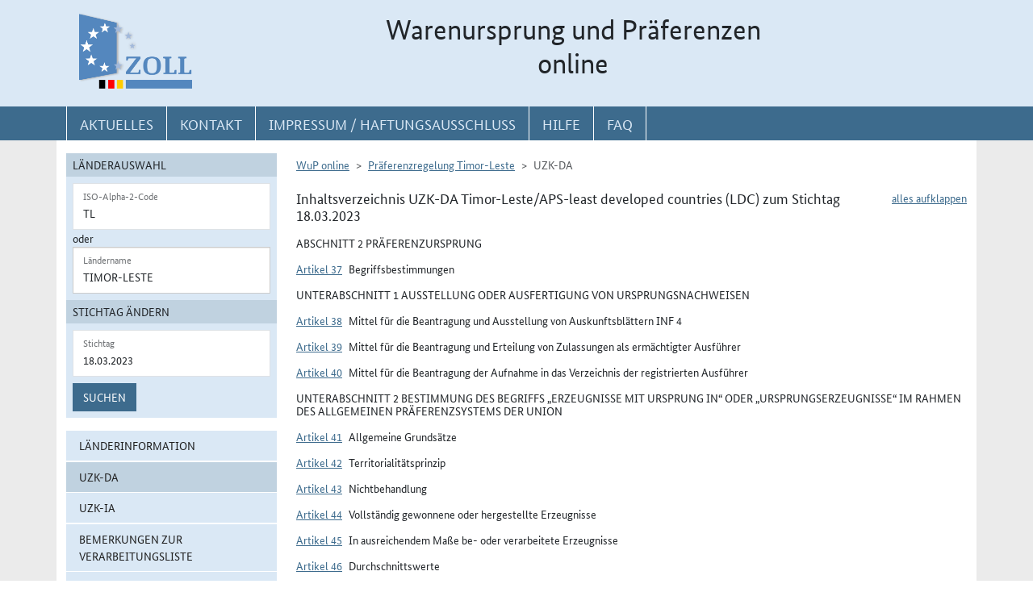

--- FILE ---
content_type: text/html; charset=utf-8
request_url: https://wup.zoll.de/wup_online/rechtsgrundlagen.php?rgl_id=174&stichtag=18.03.2023&landinfo=TL&artikel_id=8014&gruppen_id=45&position=
body_size: 61734
content:
<!DOCTYPE html>
	<html lang="de"><head>
<meta http-equiv="Content-Type" content="text/html; charset=utf-8" />
<meta http-equiv="X-UA-Compatible" content="IE=edge" />
<meta name="viewport" content="width=device-width, initial-scale=1" />
<meta http-equiv="Content-Security-Policy"
	content="default-src 'none'; base-uri 'self'; form-action 'self'; frame-src 'self'; media-src 'self'; script-src 'self'; connect-src 'self'; img-src 'self' blob data: 'report-sample'; style-src 'self'; font-src 'self';" />
<meta name="revisit-after" content="15 days" />
<meta name="copyright" content="Generalzolldirektion" />
<meta name="author" content="Zoll online 2005" />
<meta name="robots" content="all" />
<meta name="description"
	content="Informationsdatenbank der deutschen Zollverwaltung mit Übersichten, landbezogenen Grundaussagen, Ursprungsprotokollen und Listenregeln des Präferenzrechts" />
<meta name="keywords"
	content="WuP, Warenursprung, Präferenzen, Zollpräferenz, Präferenzrecht, Länderinformation, Außenwirtschaft, Außenhandel, Export, Import, Präferenznachweis, Präferenzregelung, Präferenzabkommen, Ursprungserklärung, Fristen, Ursprungsregeln, Listenregeln, Verarbeitungslisten, Minimalbehandlung, pauschale Toleranzklausel, Kumulierung, Bearbeitung, Verarbeitung, Territorialitätsprinzip, Draw Back, Vorzugsbehandlung, buchmäßige Trennung" />
<title>WuP online -
	TL - Rechtsgrundlagen</title>

<link href="/static/css/wup.css?v=4" rel="stylesheet" type="text/css" />

<script src="/static/js/bootstrap.min.js?v=5"></script>
<script src="/static/js/jquery.min.js?v=5"></script>
<script src="/static/js/jquery.typeahead.min.js?v=5"></script>
<script src="/static/js/wup.js?v=5"></script>

<link type="image/x-icon" href="/static/pics/favicon.ico"
	rel="shortcut icon" title="Favoriten-Icon" />
<link rel="apple-touch-icon" href="/static/pics/touch-icon-192x192.png">
<link rel="icon" type="image/png"
	href="/static/pics/touch-icon-192x192.png" sizes="192x192">
</head>

<body
	class="no-js shortened_printing"
	lang="de">
	
	<div id="overlay"></div>
	<div id="page">
	<header>
		<div id="hidden_navi" >
			<a href="#quer_navi">Direkt zur
				Navigation für Kontakt, Impressum, Aktuelles, Hilfe und FAQ</a> 
<a	class="d-none d-xl-block" href="#wup_left_menu">Direkt
				zur Länderauswahl und WuP-Navigation</a> 
                <a class="d-xl-none menuoeffnen" href="#">WuP-Navigation öffnen</a> <a				
				href="#content_container">Direkt zum Inhalt</a>		</div>
		<div id="outer-header">
			<div class="container">
				<div id="header">
					<a class="d-none d-xl-inline" aria-label="zur Startseite" href="/wup_online/index.php"
						> <img alt="zoll-Logo" 
						src="/static/pics/logo-zoll.png" />
					</a>
					<h1 >
						<span class="d-none d-xl-block text-center">Warenursprung und Präferenzen<br />online</span>
						<abbr class="d-block d-xl-none text-decoration-none" title="Warenursprung und Präferenzen online">
							<a href="/wup_online/index.php?m1">WuP online</a>
						</abbr>
					</h1>
				</div>
			</div>
		</div>
		<div id="outer-top-navi">

			<div>			
				<a id="openMenuHamburger" class="d-block d-xl-none" data-bs-toggle="offcanvas" data-bs-target="#offcanvasMenu" href="#offcanvasMenu" role="button" aria-controls="offcanvasMenu" title="Menu öffnen">
					<span class="fa-solid fa-bars" aria-hidden="true"></span>
				</a>
				<div class="container">
				<nav  aria-label="Hauptnavigation">
					<ul id="quer_navi" class="nav nav-pills">
						<li class="nav-item"><a class="nav-link text-brandlightblue" href="/wup_online/informationen.php">
								<span class="top_navi_linktext d-none d-xl-block text-center" >Aktuelles</span> <abbr
								title="Aktuelles" class="d-block d-xl-none"> <span class="fa-solid fa-thumbtack" aria-hidden="true" ></span>
							</abbr>
						</a></li>

						<li class="nav-item"><a class="nav-link text-brandlightblue"
							href="/wup_online/kontakt.php"><span
								class="top_navi_linktext d-none d-xl-block text-center" >Kontakt</span>
								<abbr title="Kontakt" class="d-block d-xl-none"><span
									class="fa-solid fa-phone" aria-hidden="true"></span></abbr></a></li>
						<li class="nav-item"><a class="nav-link text-brandlightblue" href="/wup_online/impressum.php"><span
								class="top_navi_linktext d-none d-xl-block text-center" >Impressum / Haftungsausschluss</span><abbr
								title="Impressum / Haftungsausschluss" class="d-block d-xl-none"><span
									class="fa-solid fa-circle-info" aria-hidden="true"></span></abbr></a></li>
							
							     <li class="nav-item"><a class="nav-link text-brandlightblue" href="/wup_online/hilfe.php">
                        <span class="top_navi_linktext d-none d-xl-block text-center">Hilfe</span>
                        <abbr title="Hilfe" class="d-block d-xl-none">
                            <span class="fa-solid fa-book-open" aria-hidden="true"></span>
                        </abbr>
                    </a>
                 </li> <li class="nav-item"><a class="nav-link text-brandlightblue" href="/wup_online/faq.php">
                        <span class="top_navi_linktext d-none d-xl-block text-center">FAQ</span>
                        <abbr title="Häufig gestellte Fragen" class="d-block d-xl-none">
                            <span class="fa-solid fa-circle-question" aria-hidden="true"></span>
                        </abbr>
                    </a>
                </li>


							</ul>
				</nav></div>
			</div>


		</div>
</header>
<main class="bg-brandlightgray">
					<div class="container py-3 bg-white" id="content">
			<div class="row">
				<div class="col-12 col-xl-3 col-xxxl-2 offcanvas-start offcanvas-xl pb-3"   tabindex="-1" id="offcanvasMenu" aria-labelledby="menutitle" >
						<div class="offcanvas-header">
							<div class="offcanvas-title fw-bold" id="menutitle"><img src="/static/pics/logo-zoll.png" alt="zoll-Logo" /><span class="visually-hidden">WuP-Menu</span></div>
							<button type="button" class="btn-close" id="offcanvas-closebutton"  aria-label="Menu schließen">
								<span class="fa-solid fa-xmark"></span>
							</button>							
						</div>
						
								<nav aria-label="Länder und Detailauswahl" id="wup_left_menu"><div id="form_landauswahl"><form action="/wup_online/rechtsgrundlagen.php" method="get">
        <fieldset id="landauswahl_fieldset">
        <legend>Länderauswahl</legend>
        <div class="p-2">
        <div class="start_row">
        <div class="start_colinput">
        <div class="form-floating">
        <input type="text" name="isoalpha" id="isoalpha" placeholder="ISO-Alpha-2-Code" value="TL"  class="form-control " />
        <label  for="isoalpha">ISO-Alpha-2-Code</label>
        </div></div>
        <div class="start_colsm">oder</div>
        <div class="start_colinput">
        <div class="typeahead__container">
        <div class="typeahead__field">
        <div class="form-floating typeahead__query">
        <input type="text" name="landinfo" id="laendername" placeholder="Ländername"  value="Timor-Leste" autocomplete="off" class="form-control" />
        <label for="laendername">Ländername</label>
        </div>
        </div>
        </div>
        </div>
        </div>
        </div>
        </fieldset><fieldset id="stichtag_fieldset">
        <legend>Stichtag ändern</legend>
        <div class="p-2">
            <div class="start_row">
                    <div class="start_colinput">
                        <div class="form-floating">
                            <input placeholder="Stichtag" type="text" name="stichtag" id="stichtag" value="18.03.2023" maxlength="10" class="form-control " />
                            <label for="stichtag">Stichtag</label>
                        </div>
                    </div>
            </div><div class="start_row">
                    <div class="start_colinput col_suchenbutton">
                        <button type="submit" name="submit_laendersuche_wup"  class="btn btn-primary mt-2" >Suchen</button>
                        <input type="hidden" name="submit_laendersuche_wup" />
                    </div><input type="hidden" name="radio_suche_alt" value="" /><input type="hidden" name="isoalpha_alt" value="TL" /><input type="hidden" name="gruppen_id" value="45" /><input type="hidden" name="position" value="" /><input type="hidden" name="rgl_id" value="174" /></div></div></fieldset></form>
        <div id="fehlermeldung_form" class="alert alert-danger fade fehlermeldung" role="alert" aria-live="assertive"></div>
        </div><ul class="stacked-menu nav flex-column"><li class="nav-item"><a class="nav-link " href="./laenderinformationen.php?landinfo=TL&amp;stichtag=18.03.2023&amp;gruppen_id=45&amp;position=">Länderinformation</a></li><li class="nav-item"><a class="nav-link  active"  href="./rechtsgrundlagen.php?landinfo=TL&amp;stichtag=18.03.2023&amp;gruppen_id=45&amp;position=&amp;rgl_id=174">UZK-DA</a></li><li class="nav-item"><a class="nav-link " href="./rechtsgrundlagen.php?landinfo=TL&amp;stichtag=18.03.2023&amp;gruppen_id=45&amp;position=&amp;rgl_id=176">UZK-IA</a></li><li class="nav-item"><a class="nav-link " href="./bemerkungen.php?landinfo=TL&amp;stichtag=18.03.2023&amp;gruppen_id=45&amp;position=">Bemerkungen zur Verarbeitungsliste</a></li><li class="nav-item"><a class="nav-link " href="./verarbeitungsliste.php?landinfo=TL&amp;stichtag=18.03.2023&amp;gruppen_id=45&amp;position=">Verarbeitungsliste</a></li><li class="nav-item"><a class="nav-link " href="./ursprungserklaerungen.php?landinfo=TL&amp;stichtag=18.03.2023&amp;gruppen_id=45&amp;position=">Wortlaut der Erklärung</a></li><li class="nav-item"><a class="nav-link " href="./anlagen.php?landinfo=TL&amp;stichtag=18.03.2023&amp;gruppen_id=45&amp;position=">ausgewählte Anlagen</a></li><li class="nav-item"><a class="nav-link " href="./historie.php?landinfo=TL&amp;stichtag=18.03.2023&amp;gruppen_id=45&amp;position=">Änderungshistorie</a></li></ul></nav>							
													</div>
				<div id="content_container" class="col-12 col-xl-9 col-xxxl-10">
					<!-- TODO  mikronavi entsprechend anpassen-->
							<noscript><ul class="stacked-menu nav flex-column"><li class="nav-item"><a class="nav-link " href="./laenderinformationen.php?landinfo=TL&amp;stichtag=18.03.2023&amp;gruppen_id=45&amp;position=">Länderinformation</a></li><li class="nav-item"><a class="nav-link  active"  href="./rechtsgrundlagen.php?landinfo=TL&amp;stichtag=18.03.2023&amp;gruppen_id=45&amp;position=&amp;rgl_id=174">UZK-DA</a></li><li class="nav-item"><a class="nav-link " href="./rechtsgrundlagen.php?landinfo=TL&amp;stichtag=18.03.2023&amp;gruppen_id=45&amp;position=&amp;rgl_id=176">UZK-IA</a></li><li class="nav-item"><a class="nav-link " href="./bemerkungen.php?landinfo=TL&amp;stichtag=18.03.2023&amp;gruppen_id=45&amp;position=">Bemerkungen zur Verarbeitungsliste</a></li><li class="nav-item"><a class="nav-link " href="./verarbeitungsliste.php?landinfo=TL&amp;stichtag=18.03.2023&amp;gruppen_id=45&amp;position=">Verarbeitungsliste</a></li><li class="nav-item"><a class="nav-link " href="./ursprungserklaerungen.php?landinfo=TL&amp;stichtag=18.03.2023&amp;gruppen_id=45&amp;position=">Wortlaut der Erklärung</a></li><li class="nav-item"><a class="nav-link " href="./anlagen.php?landinfo=TL&amp;stichtag=18.03.2023&amp;gruppen_id=45&amp;position=">ausgewählte Anlagen</a></li><li class="nav-item"><a class="nav-link " href="./historie.php?landinfo=TL&amp;stichtag=18.03.2023&amp;gruppen_id=45&amp;position=">Änderungshistorie</a></li></ul></noscript><nav aria-label="breadcrumb" class="d-print-none"><ol class="breadcrumb">
								<li class="breadcrumb-item"><a href="index.php">WuP online</a></li>
								<li class="breadcrumb-item"><a href="/wup_online/rechtsgrundlagen.php?landinfo=TL&amp;stichtag=18.03.2023">Präferenzregelung Timor-Leste</a></li>
								<li class="breadcrumb-item active">UZK-DA</li>
							</ol></nav><div class="float-end" id="container_full_collapse"></div><h2 class="ueberschrift_content">Inhaltsverzeichnis UZK-DA Timor-Leste/APS-least developed countries (LDC) zum Stichtag 18.03.2023</h2>

			<div class="abkommen"><h3 class="titelbeschreibung">Abschnitt 2  Präferenzursprung</h3><h4 class="artikelbeschreibung" id="artikel_8036"><span class="collapsable-no-js">Artikel 37</span>
							<a role="button" data-bs-toggle="collapse" class="collapsable-js me-2" aria-expanded="true" id="linkcollapsable_8036" href="#" data-bs-target="#collapsable_8036" aria-controls="collapsable_8036"
					>Artikel 37</a>Begriffsbestimmungen</h4><div id="collapsable_8036" class="collapse show"><div class="formatierterRechtstext" ><div><div class="formatierterRechtstext">
Für die Zwecke dieses Abschnitts gelten folgende Begriffsbestimmungen:<ol class="aufzaehlungDezimal"><li>ein "begünstigtes Land" ist ein in der Liste in Anhang II der Verordnung (EU) Nr. 978/2012 des Europäischen Parlaments und des Rates<span class="fn_bezeichner">(<a href="#fn_8036_1" title="Zur Fußnote">1</a>)</span> aufgeführtes begünstigtes Land im Rahmen des Allgemeinen Präferenzsystems (APS);</li><li>"Herstellen" ist jede Be- oder Verarbeitung einschließlich Zusammenbau;</li><li>"Vormaterial" sind jegliche Zutaten, Rohstoffe, Komponenten oder Teile usw., die beim Herstellen des Erzeugnisses verwendet werden;</li><li>"Erzeugnis" ist die hergestellte Ware, auch wenn sie zur späteren Verwendung in einem anderen Herstellungsvorgang bestimmt ist;</li><li>"Waren" sind sowohl Vormaterialien als auch Erzeugnisse;</li><li>"bilaterale Kumulierung" ist ein System, wonach Erzeugnisse mit Ursprung in der Union als Vormaterialien mit Ursprung in einem begünstigten Land betrachtet werden können, wenn sie in diesem begünstigten Land weiter verarbeitet oder in einem Erzeugnis verwendet werden;</li><li>"Kumulierung" mit Norwegen, der Schweiz oder der Türkei ist ein System, wonach Erzeugnisse mit Ursprung in Norwegen, der Schweiz oder der Türkei als Vormaterialien mit Ursprung in einem begünstigten Land betrachtet werden können, wenn sie in diesem begünstigten Land weiter verarbeitet oder in einem Erzeugnis verwendet und in die Union eingeführt werden;</li><li>"regionale Kumulierung" ist ein System, wonach Erzeugnisse, die gemäß diesem Abschnitt Ursprungserzeugnisse eines Landes sind, das zu einer regionalen Gruppe gehört, als Vormaterialien mit Ursprung in einem anderen Land der Gruppe (oder in einem Land einer anderen regionalen Gruppe, wenn eine Kumulierung zwischen Gruppen untereinander möglich ist) betrachtet werden, wenn sie dort weiter verarbeitet oder in einem Erzeugnis verwendet werden;</li><li>"erweiterte Kumulierung" ist ein System, wonach vorbehaltlich der Genehmigung des Antrags eines begünstigten Landes bei der Kommission bestimmte Vormaterialien mit Ursprung in einem Land, mit dem die Union ein Freihandelsabkommen gemäß Artikel XXIV des geltenden Allgemeinen Zoll- und Handelsabkommens (GATT) geschlossen hat, als Vormaterialien mit Ursprung in dem betreffenden begünstigten Land betrachtet werden, wenn sie in diesem Land weiter verarbeitet oder in einem Erzeugnis verwendet werden;</li><li>als "austauschbar" gelten Vormaterialien der gleichen Art und der gleichen Handelsqualität, mit den gleichen technischen und physischen Merkmalen, die nicht voneinander unterschieden werden können, nachdem sie im Endprodukt verarbeitet wurden;</li><li>"regionale Gruppe" ist eine Gruppe von Ländern, zwischen denen die regionale Kumulierung angewendet wird;</li><li>"Zollwert" ist der Wert, der gemäß dem Übereinkommen zur Durchführung des Artikels VII des Allgemeinen Zoll-und Handelsabkommens von 1994 (WTO-Übereinkommen über den Zollwert) festgelegt wird;</li><li>"Wert der Vormaterialien" ist der Zollwert der verwendeten Vormaterialien ohne Ursprungseigenschaft zum Zeitpunkt ihrer Einfuhr oder, wenn dieser nicht bekannt ist oder nicht ermittelt werden kann, der erste feststellbare Preis, der im Herstellungsland für diese Vormaterialien gezahlt wird; muss der Wert der verwendeten Vormaterialien mit Ursprungseigenschaft bestimmt werden, so gilt dieser Buchstabe sinngemäß;</li><li>"Ab-Werk-Preis" ist der Preis des Erzeugnisses ab Werk, der dem Hersteller gezahlt wird, in dessen Unternehmen die letzte Be- oder Verarbeitung durchgeführt worden ist, sofern dieser Preis den Wert aller verwendeten Vormaterialien und alle anderen Kosten für seine Herstellung umfasst, abzüglich aller inländischen Abgaben, die erstattet werden oder erstattet werden können, wenn das hergestellte Erzeugnis ausgeführt wird.<br /><br />Umfasst der tatsächlich entrichtete Preis nicht alle Kosten, die im Herstellungsland für die Herstellung des Erzeugnisses tatsächlich angefallen sind, so ist der "Ab-Werk-Preis" die Summe aller dort tatsächlich angefallenen Kosten abzüglich aller inländischen Abgaben, die erstattet werden oder erstattet werden können, wenn das hergestellte Erzeugnis ausgeführt wird;<br /><br />Wurde die letzte Be- oder Verarbeitung als Unterauftrag an einen Hersteller vergeben, kann sich der in Unterabsatz 1 genannte Begriff "Hersteller" auf das Unternehmen beziehen, das den Subunternehmer beauftragt hat.</li><li>"Höchstanteil der Vormaterialien ohne Ursprungseigenschaft" ist der zulässige Höchstanteil von Vormaterialien ohne Ursprungseigenschaft, der nicht überschritten werden darf, damit eine Herstellung als für die Erlangung der Ursprungseigenschaft ausreichende Be- oder Verarbeitung gilt. Er kann als Vomhundertsatz des Ab-Werk-Preises des Erzeugnisses oder als Vomhundertteil des Nettogewichts dieser verwendeten Vormaterialien aus einer bezeichneten Gruppe von Kapiteln, einem bezeichneten Kapitel, einer bezeichneten Position oder einer bezeichneten Unterposition ausgedrückt werden;</li><li>"Nettogewicht" ist das Eigengewicht der Ware ohne alle Behältnisse oder Verpackungen;</li><li>"Kapitel", "Positionen" und "Unterpositionen" sind die Kapitel, Positionen und Unterpositionen (vier- oder sechsstellige Codes) der Nomenklatur des Harmonisierten Systems, mit den Änderungen gemäß der Empfehlung des Rates für die Zusammenarbeit auf dem Gebiet des Zollwesens vom 26. Juni 2004;</li><li>"Einreihen" ist die Einreihung von Erzeugnissen oder Vormaterialien in eine bestimmte Position oder Unterposition des Harmonisierten Systems;</li><li>"Sendung" sind Erzeugnisse, die entweder<ol class="aufzaehlungAlphaKlein"><li>gleichzeitig von einem Ausführer an einen Empfänger oder</li><li>mit einem einzigen Beförderungspapier oder bei Fehlen eines solchen Papiers mit einer einzigen Rechnung vom Ausführer an den Empfänger versandt werden;</li></ol></li><li>"Ausführer" ist eine Person, die die Waren in die Union oder in ein begünstigtes Land ausführt und den Ursprung der Waren nachweisen kann, unabhängig davon, ob sie Hersteller ist oder die Ausfuhrförmlichkeiten selbst durchführt oder nicht;</li><li>"registrierter Ausführer" ist:<ol class="aufzaehlungAlphaKlein"><li>ein Ausführer, der in einem begünstigten Land ansässig und bei den zuständigen Behörden dieses begünstigten Landes für die Zwecke der Ausfuhr von Waren im Rahmen dieser Regelung sowohl in die Union als auch in ein anderes begünstigtes Land, mit dem regionale Kumulierung möglich ist, registriert ist, oder</li><li>ein Ausführer, der in einem Mitgliedstaat ansässig und bei den Zollbehörden dieses Mitgliedstaats für die Zwecke der Ausfuhr von Waren mit Ursprung in der Union in ein Land oder ein Gebiet, das unter eine präferenzielle Handelsregelung der Union fällt, registriert ist; oder</li><li>ein Wiederversender von Waren, der in einem Mitgliedstaat ansässig und bei den Zollbehörden dieses Mitgliedstaats für die Zwecke der Ausfertigung von Ersatzerklärungen zum Ursprung für die Wiederversendung von Ursprungserzeugnissen an einen anderen Ort innerhalb des Zollgebiets der Union oder, falls zutreffend, nach Norwegen oder in die Schweiz registriert ist (im Folgenden "registrierter Wiederversender");</li></ol></li><li>"Erklärung zum Ursprung" ist eine vom Ausführer oder vom Wiederversender der Waren ausgefertigte Erklärung, dass die betreffenden Erzeugnisse den Ursprungsregeln des Schemas entsprechen.</li></ol></div><ul class="fussnoten"><li id="fn_8036_1"><span class="fn_bezeichner">(1)</span> Verordnung (EU) Nr. 978/2012 des Europäischen Parlaments und des Rates vom 25. Oktober 2012 über ein Schema allgemeiner Zollpräferenzen und zur Aufhebung der Verordnung (EU) Nr. 732/2008 des Rates (ABl. L 303 vom 31.10.2012, S. 1).</li></ul></div></div></div><h3 class="titelbeschreibung">Unterabschnitt 1  Ausstellung oder Ausfertigung von Ursprungsnachweisen</h3><h4 class="artikelbeschreibung" id="artikel_7143"><span class="collapsable-no-js">Artikel 38</span>
							<a role="button" data-bs-toggle="collapse" class="collapsable-js me-2" aria-expanded="true" id="linkcollapsable_7143" href="#" data-bs-target="#collapsable_7143" aria-controls="collapsable_7143"
					>Artikel 38</a>Mittel für die Beantragung und Ausstellung von Auskunftsblättern INF 4</h4><div id="collapsable_7143" class="collapse show"><div class="formatierterRechtstext" ><div><div class="formatierterRechtstext">
(1) Die Beantragung des Auskunftsblattes INF 4 kann mit anderen Mitteln als der elektronischen Datenverarbeitung erfolgen und muss den in Anhang 22-02 aufgeführten Datenanforderungen entsprechen.<br />
<br />
(2) Das Auskunftsblatt INF 4 muss den in Anhang 22-02 aufgeführten Datenanforderungen entsprechen.</div></div></div></div><h4 class="artikelbeschreibung" id="artikel_7144"><span class="collapsable-no-js">Artikel 39</span>
							<a role="button" data-bs-toggle="collapse" class="collapsable-js me-2" aria-expanded="true" id="linkcollapsable_7144" href="#" data-bs-target="#collapsable_7144" aria-controls="collapsable_7144"
					>Artikel 39</a>Mittel für die Beantragung und Erteilung von Zulassungen als ermächtigter Ausführer</h4><div id="collapsable_7144" class="collapse show"><div class="formatierterRechtstext" ><div><div class="formatierterRechtstext">
Die Beantragung des Status eines ermächtigten Ausführers für die Zwecke der Ausfertigung von Präferenzursprungsnachweisen und die Erteilung von Zulassungen als ermächtigter Ausführer können mit anderen Mitteln als der elektronischen Datenverarbeitung erfolgen.</div></div></div></div><h4 class="artikelbeschreibung" id="artikel_8013"><span class="collapsable-no-js">Artikel 40</span>
							<a role="button" data-bs-toggle="collapse" class="collapsable-js me-2" aria-expanded="true" id="linkcollapsable_8013" href="#" data-bs-target="#collapsable_8013" aria-controls="collapsable_8013"
					>Artikel 40</a>Mittel für die Beantragung der Aufnahme in das Verzeichnis der registrierten Ausführer</h4><div id="collapsable_8013" class="collapse show"><div class="formatierterRechtstext" ><div><div class="formatierterRechtstext">
Für alle Mitteilungen sowie für den Austausch von Informationen im Zusammenhang mit Anträgen und<br />
Entscheidungen bezüglich des Status eines registrierten Ausführers sowie im Zusammenhang mit Folgeanträgen<br />
und Handlungen zur Verwaltung dieser Entscheidungen können andere Mittel als die der elektronische Datenverarbeitung verwendet werden.</div></div></div></div><h3 class="titelbeschreibung">Unterabschnitt 2  Bestimmung des Begriffs „Erzeugnisse mit Ursprung in“ oder „Ursprungserzeugnisse“ im Rahmen des Allgemeinen Präferenzsystems der Union</h3><h4 class="artikelbeschreibung" id="artikel_7146"><span class="collapsable-no-js">Artikel 41</span>
							<a role="button" data-bs-toggle="collapse" class="collapsable-js me-2" aria-expanded="true" id="linkcollapsable_7146" href="#" data-bs-target="#collapsable_7146" aria-controls="collapsable_7146"
					>Artikel 41</a>Allgemeine Grundsätze</h4><div id="collapsable_7146" class="collapse show"><div class="formatierterRechtstext" ><div><div class="formatierterRechtstext">
Die folgenden Erzeugnisse gelten als Erzeugnisse mit Ursprung in einem begünstigten Land:<ol class="aufzaehlungAlphaKlein"><li>Erzeugnisse, die im Sinne des Artikels 44 vollständig in diesem Land gewonnen oder hergestellt wurden;</li><li>Erzeugnisse, die in diesem Land unter Verwendung von Vormaterialien hergestellt wurden, die dort nicht vollständig gewonnen oder hergestellt worden sind, sofern diese Vormaterialien im Sinne des Artikels 45 in ausreichendem Maße be- oder verarbeitet worden sind.</li></ol></div></div></div></div><h4 class="artikelbeschreibung" id="artikel_7147"><span class="collapsable-no-js">Artikel 42</span>
							<a role="button" data-bs-toggle="collapse" class="collapsable-js me-2" aria-expanded="true" id="linkcollapsable_7147" href="#" data-bs-target="#collapsable_7147" aria-controls="collapsable_7147"
					>Artikel 42</a>Territorialitätsprinzip</h4><div id="collapsable_7147" class="collapse show"><div class="formatierterRechtstext" ><div><div class="formatierterRechtstext">
(1) Die in diesem Unterabschnitt genannten Bedingungen für den Erwerb der Ursprungseigenschaft müssen in dem betreffenden begünstigten Land erfüllt werden.<br />
<br />
(2) Der Begriff „begünstigtes Land“ umfasst auch die Küstenmeere des jeweiligen Landes in den Grenzen gemäß dem UN-Seerechtsübereinkommen (Übereinkommen von Montego Bay vom 10. Dezember 1982).<br />
<br />
(3) Ursprungserzeugnisse, die aus einem begünstigten Land in ein anderes Land ausgeführt und anschließend wiedereingeführt werden, gelten bei ihrer Wiedereinfuhr als Erzeugnisse ohne Ursprungseigenschaft, es sei denn, den zuständigen Behörden wird glaubhaft dargelegt, dass die folgenden Bedingungen erfüllt sind:<ol class="aufzaehlungAlphaKlein"><li>die wiedereingeführten Erzeugnisse sind dieselben wie die ausgeführten Waren, und</li><li>sie haben während ihres Verbleibs in dem betreffenden Land oder während der Ausfuhr keine Behandlung erfahren, die über das zur Erhaltung ihres Zustands erforderliche Maß hinausgeht.</li></ol></div></div></div></div><h4 class="artikelbeschreibung" id="artikel_7149"><span class="collapsable-no-js">Artikel 43</span>
							<a role="button" data-bs-toggle="collapse" class="collapsable-js me-2" aria-expanded="true" id="linkcollapsable_7149" href="#" data-bs-target="#collapsable_7149" aria-controls="collapsable_7149"
					>Artikel 43</a>Nichtbehandlung</h4><div id="collapsable_7149" class="collapse show"><div class="formatierterRechtstext" ><div><div class="formatierterRechtstext">
(1) Die zur Überlassung zum zollrechtlich freien Verkehr in der Union angemeldeten Erzeugnisse müssen dieselben sein wie die, die aus dem begünstigten Land, als dessen Ursprungserzeugnisse sie gelten, ausgeführt wurden. Vor der Anmeldung zur Überlassung zum zollrechtlich freien Verkehr dürfen sie nicht verändert, in irgendeiner Weise umgewandelt oder Be- oder Verarbeitungen unterzogen worden sein, die über das zur Erhaltung ihres Zustands erforderliche Maß hinausgehen; ausgenommen davon sind das Anbringen oder Beifügen von Marken, Etiketten, Siegeln oder sonstiger Dokumentation, um die Einhaltung in der Union geltender spezifischer Anforderungen zu gewährleisten.<br />
<br />
(2) Die zwecks Kumulierung gemäß den Artikeln 53, 54, 55 oder 56 in ein begünstigtes Land eingeführten Erzeugnisse müssen dieselben sein wie die, die aus dem Land, als dessen Ursprungserzeugnisse sie gelten, ausgeführt wurden. Vor der Anmeldung zum jeweiligen Zollverfahren im Einfuhrland dürfen sie nicht verändert, in irgendeiner Weise umgewandelt oder Be- oder Verarbeitungen unterzogen worden sein, die über das zur Erhaltung ihres Zustands erforderliche Maß hinausgehen.<br />
<br />
(3) Erzeugnisse können gelagert werden, sofern sie in dem Durchfuhrland bzw. den Durchfuhrländern unter zollamtlicher Überwachung verbleiben.<br />
<br />
(4) Sendungen können aufgeteilt werden, sofern dies durch den Ausführer oder unter seiner Verantwortung geschieht und die betreffenden Waren in dem Durchfuhrland bzw. den Durchfuhrländern unter zollamtlicher Überwachung verbleiben.<br />
<br />
(5) Die Absätze 1 bis 4 gelten als erfüllt, sofern die Zollbehörden nicht Grund zur Annahme des Gegenteils haben; in diesem Fall können die Zollbehörden den Anmelder auffordern, die Erfüllung nachzuweisen, was in jeder Art geschehen kann, einschließlich durch Vorlage vertraglich festgelegter Beförderungspapiere wie Konnossemente oder faktischer oder konkreter Nachweise ausgehend von der Kennung oder Anzahl von Packstücken oder durch jeden Hinweis auf die Waren selbst.</div></div></div></div><h4 class="artikelbeschreibung" id="artikel_7150"><span class="collapsable-no-js">Artikel 44</span>
							<a role="button" data-bs-toggle="collapse" class="collapsable-js me-2" aria-expanded="true" id="linkcollapsable_7150" href="#" data-bs-target="#collapsable_7150" aria-controls="collapsable_7150"
					>Artikel 44</a>Vollständig gewonnene oder hergestellte Erzeugnisse</h4><div id="collapsable_7150" class="collapse show"><div class="formatierterRechtstext" ><div><div class="formatierterRechtstext">
(1) Als in einem begünstigten Land vollständig gewonnen oder hergestellt gelten:<ol class="aufzaehlungAlphaKlein"><li>dort aus dem Boden oder dem Meeresgrund gewonnene mineralische Erzeugnisse;</li><li>dort geerntete Früchte und pflanzliche Erzeugnisse;</li><li>dort geborene oder ausgeschlüpfte und dort aufgezogene lebende Tiere;</li><li>Erzeugnisse von dort gehaltenen lebenden Tieren;</li><li>Erzeugnisse von geschlachteten Tieren, die dort geboren und gehalten wurden;</li><li>dort erzielte Jagdbeute und Fischfänge;</li><li>Erzeugnisse der Aquakultur, wenn die Fische, Krebstiere und Weichtiere dort geboren und gehalten wurden;</li><li>Erzeugnisse der Seefischerei und andere Erzeugnisse, die von Schiffen eines begünstigten Landes außerhalb von Küstenmeeren aus dem Meer gewonnen wurden;</li><li>Erzeugnisse, die an Bord von Fabrikschiffen eines begünstigten Landes ausschließlich aus den unter Buchstabe h genannten Erzeugnissen hergestellt werden;</li><li>dort gesammelte Altwaren, die nur zur Rückgewinnung von Rohstoffen verwendet werden können;</li><li>bei einer dort ausgeübten Produktionstätigkeit anfallende Abfälle und Reste;</li><li>aus dem Meeresboden oder Meeresuntergrund außerhalb von Küstenmeeren gewonnene Erzeugnisse, sofern das begünstigte Land zum Zwecke der Nutzbarmachung Ausschließlichkeitsrechte über diesen Teil des Meeresbodens oder Meeresuntergrunds ausübt;</li><li>dort ausschließlich aus Erzeugnissen gemäß den Buchstaben a bis l hergestellte Waren.</li></ol>
(2) Die Begriffe „Schiffe eines begünstigten Landes“ und „Fabrikschiffe eines begünstigten Landes“ in Absatz 1 Buchstaben h und i sind nur anwendbar auf Schiffe und Fabrikschiffe, die alle folgenden Bedingungen erfüllen:<ol class="aufzaehlungAlphaKlein"><li>Sie sind in einem begünstigten Land oder in einem Mitgliedstaat ins Schiffsregister eingetragen.</li><li>Sie führen die Flagge eines begünstigten Landes oder eines Mitgliedstaats.</li><li>Sie erfüllen eine der folgenden Bedingungen:<ol class="aufzaehlungRoemischKlein"><li>Sie sind mindestens zur Hälfte Eigentum von Staatsangehörigen eines begünstigten Landes oder von Staatsangehörigen der Mitgliedstaaten oder</li><li>sie sind Eigentum von Gesellschaften,<br /><br />&mdash; die ihren Hauptsitz oder ihre Hauptniederlassung in dem begünstigten Land oder einem Mitgliedstaat haben und<br /><br />&mdash; die mindestens zur Hälfte Eigentum des begünstigten Landes, von Mitgliedstaaten oder öffentlicher Einrichtungen oder von Staatsangehörigen dieses begünstigten Landes oder von Staatsangehörigen der Mitgliedstaaten sind.</li></ol></li></ol>
(3) Alle Bedingungen gemäß Absatz 2 können in Mitgliedstaaten oder in verschiedenen begünstigten Ländern erfüllt werden, insoweit als allen begünstigten Ländern, die beteiligt sind, die regionale Kumulierung gemäß Artikel 55 Absätze 1 und 5 gewährt wird. In diesem Fall gelten die Erzeugnisse als Ursprungserzeugnisse des begünstigten Landes, dessen Flagge das Schiff oder Fabrikschiff gemäß Absatz 2 Buchstabe b führt.<br /><br />Unterabsatz 1 gilt nur, wenn die Bedingungen des Artikels 55 Absatz 2 Buchstaben a, c und d erfüllt sind.</div></div></div></div><h4 class="artikelbeschreibung" id="artikel_7151"><span class="collapsable-no-js">Artikel 45</span>
							<a role="button" data-bs-toggle="collapse" class="collapsable-js me-2" aria-expanded="true" id="linkcollapsable_7151" href="#" data-bs-target="#collapsable_7151" aria-controls="collapsable_7151"
					>Artikel 45</a>In ausreichendem Maße be- oder verarbeitete Erzeugnisse</h4><div id="collapsable_7151" class="collapse show"><div class="formatierterRechtstext" ><div><div class="formatierterRechtstext">
(1) Unbeschadet der Artikel 47 und 48 gelten Erzeugnisse, die in dem betreffenden begünstigten Land nicht im Sinne des Artikels 44 vollständig gewonnen oder hergestellt sind, als Ursprungserzeugnisse dieses Landes, wenn die Bedingungen der Liste in Anhang 22-03 für die betreffenden Waren erfüllt sind.<br />
<br />
(2) Wird ein Erzeugnis, das die Ursprungseigenschaft in einem Land gemäß Absatz 1 erworben hat, in diesem Land weiter verarbeitet und bei der Herstellung eines anderen Erzeugnisses als Vormaterial verwendet, so werden bei seiner Herstellung gegebenenfalls verwendete Vormaterialien ohne Ursprungseigenschaft nicht berücksichtigt.</div></div></div></div><h4 class="artikelbeschreibung" id="artikel_7152"><span class="collapsable-no-js">Artikel 46</span>
							<a role="button" data-bs-toggle="collapse" class="collapsable-js me-2" aria-expanded="true" id="linkcollapsable_7152" href="#" data-bs-target="#collapsable_7152" aria-controls="collapsable_7152"
					>Artikel 46</a>Durchschnittswerte</h4><div id="collapsable_7152" class="collapse show"><div class="formatierterRechtstext" ><div><div class="formatierterRechtstext">
(1) Bei jedem Erzeugnis wird geprüft, ob die Anforderungen des Artikels 45 Absatz 1 erfüllt sind.<br /><br />Setzt jedoch die entsprechende Regelung die Einhaltung eines Höchstgehalts an Vormaterialien ohne Ursprungseigenschaft voraus, so kann der Wert der Vormaterialien ohne Ursprungseigenschaft gemäß Absatz 2 ausgehend von Durchschnittswerten berechnet werden, um Kosten- und Wechselkursschwankungen zu berücksichtigen.<br />
<br />
(2) In dem in Absatz 1 Unterabsatz 2 genannten Fall werden ein Durchschnitts-Ab-Werk-Preis des Erzeugnisses und ein Durchschnittswert der verwendeten Vormaterialien ohne Ursprungseigenschaft jeweils ausgehend von der Summe der Ab-Werk-Preise für sämtliche Verkäufe der Erzeugnisse und der Summe des Wertes aller bei der Herstellung der Erzeugnisse verwendeten Vormaterialien ohne Ursprungseigenschaft errechnet, wobei vom Vorjahr entsprechend der Festlegung durch das Ausfuhrland ausgegangen wird, bzw. — wenn keine Zahlen für das gesamte Rechnungsjahr vorliegen — von einem kürzeren Zeitraum, der jedoch mindestens drei Monate beträgt.<br />
<br />
(3) Ausführer, die sich für die Berechnung von Durchschnittswerten entschieden haben, wenden diese Methode in dem Jahr, das auf das Bezugsjahr bzw. gegebenenfalls auf den kürzeren Bezugszeitraum folgt, durchgehend an. Sie können die Anwendung dieser Methode beenden, wenn in einem bestimmten Rechnungsjahr oder einem kürzeren Zeitraum von mindestens drei Monaten die Kosten- oder Wechselkursschwankungen, die die Anwendung der Methode gerechtfertigt haben, nicht mehr festgestellt werden.<br />
<br />
(4) Zum Zwecke der Einhaltung des Höchstgehalts an Vormaterialien ohne Ursprungseigenschaft gelten die in Absatz 2 genannten Durchschnittswerte als Ab-Werk-Preis bzw. als Wert der Vormaterialien ohne Ursprungseigenschaft.</div></div></div></div><h4 class="artikelbeschreibung" id="artikel_7153"><span class="collapsable-no-js">Artikel 47</span>
							<a role="button" data-bs-toggle="collapse" class="collapsable-js me-2" aria-expanded="true" id="linkcollapsable_7153" href="#" data-bs-target="#collapsable_7153" aria-controls="collapsable_7153"
					>Artikel 47</a>Nicht ausreichende Be- oder Verarbeitungen</h4><div id="collapsable_7153" class="collapse show"><div class="formatierterRechtstext" ><div><div class="formatierterRechtstext">
(1) Unbeschadet des Absatzes 3 gelten folgende Be- oder Verarbeitungen ohne Rücksicht darauf, ob die Bedingungen des Artikels 45 erfüllt sind, als nicht ausreichend, um die Ursprungseigenschaft zu verleihen:<ol class="aufzaehlungAlphaKlein"><li>Behandlungen, die dazu bestimmt sind, die Erzeugnisse während des Transports oder der Lagerung in ihrem Zustand zu erhalten;</li><li>Teilen oder Zusammenstellen von Packstücken;</li><li>Waschen, Reinigen; Entfernen von Staub, Oxid, Öl, Farbe oder anderen Beschichtungen;</li><li>Bügeln von Textilien und Textilwaren;</li><li>einfaches Anstreichen oder Polieren;</li><li>Schälen und teilweises oder vollständiges Mahlen von Reis; Polieren und Glasieren von Getreide und Reis;</li><li>Färben oder Aromatisieren von Zucker oder Formen von Würfelzucker; teilweises oder vollständiges Mahlen von Kristallzucker;</li><li>Enthülsen, Entsteinen oder Schälen von Früchten, Nüssen und Gemüse;</li><li>Schärfen, einfaches Schleifen oder einfaches Zerteilen;</li><li>Sieben, Aussondern, Einordnen, Sortieren (einschließlich des Zusammenstellens von Sortimenten);</li><li>einfaches Abfüllen in Flaschen, Dosen, Fläschchen, Säcke, Etuis oder Schachteln, Befestigen auf Karten oder Brettchen sowie alle anderen einfachen Verpackungsvorgänge;</li><li>Anbringen oder Aufdrucken von Marken, Etiketten, Logos oder anderen gleichartigen Unterscheidungszeichen auf den Erzeugnissen selbst oder auf ihren Verpackungen;</li><li>einfaches Mischen von Erzeugnissen, auch verschiedener Arten; Mischen von Zucker mit jeglichen Vormaterialien;</li><li>einfaches Hinzufügen von Wasser oder Verdünnen, Trocknen oder Denaturierung von Erzeugnissen;</li><li>einfaches Zusammenfügen von Teilen eines Erzeugnisses zu einem vollständigen Erzeugnis oder Zerlegen von Erzeugnissen in Einzelteile;</li><li>Schlachten von Tieren;</li><li>Zusammentreffen von zwei oder mehr der unter den Buchstaben a bis p genannten Behandlungen.</li></ol>
(2) Im Sinne von Absatz 1 gelten Behandlungen als einfach, wenn dafür weder besondere Fertigkeiten noch speziell hergestellte oder dafür installierte Maschinen, Geräte oder Werkzeuge erforderlich sind.<br />
<br />
(3) Bei der Beurteilung, ob die an einem Erzeugnis vorgenommenen Be- oder Verarbeitungen als nicht ausreichend im Sinne des Absatzes 1 gelten, sind alle in einem begünstigten Land an einem bestimmten Erzeugnis vorgenommenen Behandlungen zu berücksichtigen.</div></div></div></div><h4 class="artikelbeschreibung" id="artikel_7155"><span class="collapsable-no-js">Artikel 48</span>
							<a role="button" data-bs-toggle="collapse" class="collapsable-js me-2" aria-expanded="true" id="linkcollapsable_7155" href="#" data-bs-target="#collapsable_7155" aria-controls="collapsable_7155"
					>Artikel 48</a>Allgemeine Toleranz</h4><div id="collapsable_7155" class="collapse show"><div class="formatierterRechtstext" ><div><div class="formatierterRechtstext">
(1) Abweichend von Artikel 45 und vorbehaltlich der Absätze 2 und 3 können Vormaterialien ohne Ursprungseigenschaft, die aufgrund der Auflagen gemäß der Liste in Anhang 22-03 bei der Herstellung eines bestimmten Erzeugnisses nicht verwendet werden dürfen, trotzdem verwendet werden, sofern<ol class="aufzaehlungAlphaKlein"><li>ihr festgestelltes Nettogewicht 15 v. H. des Gewichts des Erzeugnisses bei Erzeugnissen der Kapitel 2 und 4 bis 24 des Harmonisierten Systems, ausgenommen verarbeitete Fischereierzeugnisse des Kapitels 16, nicht überschreitet;</li><li>ihr festgestellter Gesamtwert 15 v. H. des Ab-Werk-Preises des Erzeugnisses bei anderen Erzeugnissen, ausgenommen Erzeugnisse der Kapitel 50 bis 63 des Harmonisierten Systems, für die die Toleranzen in Anhang 22-03 Teil I Bemerkungen 6 und 7 gelten, nicht überschreitet.</li></ol>
(2) Nach Absatz 1 ist es nicht zulässig, die Höchstanteile an Vormaterialien ohne Ursprungseigenschaft gemäß den in der Liste des Anhangs 22-03 niedergelegten Regelungen zu überschreiten.<br />
<br />
(3) Die Absätze 1 und 2 gelten nicht für Erzeugnisse, die in einem begünstigten Land im Sinne des Artikels 44 vollständig gewonnen oder hergestellt worden sind. Unbeschadet des Artikels 47 und des Artikels 49 Absatz 2 gilt die dort genannte Toleranz jedoch für die Summe aller bei der Herstellung eines Erzeugnisses verwendeten Vormaterialien, die gemäß der in der Liste in Anhang 22-03 genannten Regelung für dieses Erzeugnis vollständig gewonnen oder hergestellt sein müssen.</div></div></div></div><h4 class="artikelbeschreibung" id="artikel_7156"><span class="collapsable-no-js">Artikel 49</span>
							<a role="button" data-bs-toggle="collapse" class="collapsable-js me-2" aria-expanded="true" id="linkcollapsable_7156" href="#" data-bs-target="#collapsable_7156" aria-controls="collapsable_7156"
					>Artikel 49</a>Maßgebende Einheit</h4><div id="collapsable_7156" class="collapse show"><div class="formatierterRechtstext" ><div><div class="formatierterRechtstext">
(1) Maßgebende Einheit für die Anwendung dieses Unterabschnitts ist die für die Einreihung in die Position des Harmonisierten Systems maßgebende Einheit jedes Erzeugnisses.<br />
<br />
(2) Bei einer Sendung mit einer Anzahl gleicher Erzeugnisse, die in dieselbe Position des Harmonisierten Systems eingereiht werden, gelten die Bestimmungen dieses Unterabschnitts für jedes Erzeugnis einzeln betrachtet.<br />
<br />
(3) Werden Umschließungen nach der Allgemeinen Auslegungsvorschrift 5 zum Harmonisierten System wie das darin enthaltene Erzeugnis eingereiht, so werden sie auch für die Bestimmung des Ursprungs wie das Erzeugnis behandelt.</div></div></div></div><h4 class="artikelbeschreibung" id="artikel_7157"><span class="collapsable-no-js">Artikel 50</span>
							<a role="button" data-bs-toggle="collapse" class="collapsable-js me-2" aria-expanded="true" id="linkcollapsable_7157" href="#" data-bs-target="#collapsable_7157" aria-controls="collapsable_7157"
					>Artikel 50</a>Zubehör, Ersatzteile und Werkzeuge</h4><div id="collapsable_7157" class="collapse show"><div class="formatierterRechtstext" ><div><div class="formatierterRechtstext">
Zubehör, Ersatzteile und Werkzeuge, die mit Geräten, Maschinen, Apparaten oder Fahrzeugen geliefert werden, werden mit diesen zusammen als Einheit angesehen, wenn sie als Bestandteil der Normalausrüstung in deren Ab-Werk-Preis enthalten sind.</div></div></div></div><h4 class="artikelbeschreibung" id="artikel_7158"><span class="collapsable-no-js">Artikel 51</span>
							<a role="button" data-bs-toggle="collapse" class="collapsable-js me-2" aria-expanded="true" id="linkcollapsable_7158" href="#" data-bs-target="#collapsable_7158" aria-controls="collapsable_7158"
					>Artikel 51</a>Warenzusammenstellungen</h4><div id="collapsable_7158" class="collapse show"><div class="formatierterRechtstext" ><div><div class="formatierterRechtstext">
Warenzusammenstellungen im Sinne der Allgemeinen Auslegungsvorschrift 3 b zum Harmonisierten System gelten als Ursprungserzeugnisse, wenn alle Bestandteile Ursprungserzeugnisse sind.<br /><br /><br />
Jedoch gilt eine Warenzusammenstellung, die aus Bestandteilen mit Ursprungseigenschaft und Bestandteilen ohne Ursprungseigenschaft besteht, in ihrer Gesamtheit als Ursprungserzeugnis, sofern der Wert der Bestandteile ohne Ursprungseigenschaft 15 v. H. des Ab-Werk-Preises der Warenzusammenstellung nicht überschreitet.</div></div></div></div><h4 class="artikelbeschreibung" id="artikel_7159"><span class="collapsable-no-js">Artikel 52</span>
							<a role="button" data-bs-toggle="collapse" class="collapsable-js me-2" aria-expanded="true" id="linkcollapsable_7159" href="#" data-bs-target="#collapsable_7159" aria-controls="collapsable_7159"
					>Artikel 52</a>Neutrale Elemente</h4><div id="collapsable_7159" class="collapse show"><div class="formatierterRechtstext" ><div><div class="formatierterRechtstext">
Bei der Feststellung, ob ein Erzeugnis ein Ursprungserzeugnis ist, wird der Ursprung folgender gegebenenfalls bei seiner Herstellung verwendeter Erzeugnisse nicht berücksichtigt:<ol class="aufzaehlungAlphaKlein"><li>Energie und Brennstoffe,</li><li>Anlagen und Ausrüstung,</li><li>Maschinen und Werkzeuge,</li><li>Erzeugnisse, die nicht in die endgültige Zusammensetzung des Erzeugnisses eingehen oder nicht eingehen sollen.</li></ol></div></div></div></div><h3 class="titelbeschreibung">Unterabschnitt 3  Regeln für die Kumulierung und die Verwaltung von Lagerbeständen an Vormaterialien im Rahmen des Allgemeinen Präferenzsystems der Union</h3><h4 class="artikelbeschreibung" id="artikel_8014"><span class="collapsable-no-js">Artikel 53</span>
							<a role="button" data-bs-toggle="collapse" class="collapsable-js me-2" aria-expanded="true" id="linkcollapsable_8014" href="#" data-bs-target="#collapsable_8014" aria-controls="collapsable_8014"
					>Artikel 53</a>Bilaterale Kumulierung</h4><div id="collapsable_8014" class="collapse show"><div class="formatierterRechtstext" ><div><div class="formatierterRechtstext">
Im Rahmen der bilateralen Kumulierung können Erzeugnisse mit Ursprung in der Union als Vormaterialien mit Ursprung in einem begünstigten Land betrachtet werden, sofern die dort vorgenommene Be- oder Verarbeitung über die in Artikel 47 Absatz 1 genannte Be- oder Verarbeitung hinausgeht.<br /><br />Die Artikel 41 bis 52 dieser Verordnung und Artikel 108 der Durchführungsverordnung (EU) 2015/2447 gelten sinngemäß für Ausfuhren aus der Union in ein begünstigtes Land im Rahmen der bilateralen Kumulierung. </div></div></div></div><h4 class="artikelbeschreibung" id="artikel_7161"><span class="collapsable-no-js">Artikel 54</span>
							<a role="button" data-bs-toggle="collapse" class="collapsable-js me-2" aria-expanded="true" id="linkcollapsable_7161" href="#" data-bs-target="#collapsable_7161" aria-controls="collapsable_7161"
					>Artikel 54</a>Kumulierung mit Norwegen, der Schweiz oder der Türkei</h4><div id="collapsable_7161" class="collapse show"><div class="formatierterRechtstext" ><div><div class="formatierterRechtstext">
(1) Im Rahmen der Kumulierung mit Norwegen, der Schweiz oder der Türkei können Ursprungserzeugnisse dieser Länder als Vormaterialien mit Ursprung in einem begünstigten Land betrachtet werden, wenn die dort vorgenommene Be- oder Verarbeitung über die in Artikel 47 Absatz 1 genannte Be- oder Verarbeitung hinausgeht.<br />
<br />
(2) Die Kumulierung mit Norwegen, der Schweiz oder der Türkei gilt nicht für Erzeugnisse der Kapitel 1 bis 24 des Harmonisierten Systems.</div></div></div></div><h4 class="artikelbeschreibung" id="artikel_8037"><span class="collapsable-no-js">Artikel 55</span>
							<a role="button" data-bs-toggle="collapse" class="collapsable-js me-2" aria-expanded="true" id="linkcollapsable_8037" href="#" data-bs-target="#collapsable_8037" aria-controls="collapsable_8037"
					>Artikel 55</a>Regionale Kumulierung</h4><div id="collapsable_8037" class="collapse show"><div class="formatierterRechtstext" ><div><div class="formatierterRechtstext">
(1) Die regionale Kumulierung gilt für die folgenden vier getrennten regionalen Gruppen:<ol class="aufzaehlungAlphaKlein"><li>Gruppe I: Brunei, Kambodscha, Indonesien, Laos, Malaysia, Myanmar, Philippinen, Thailand, Vietnam;</li><li>Gruppe II: Bolivien, Kolumbien, Costa Rica, Ecuador, El Salvador, Guatemala, Honduras, Nicaragua, Panama, Peru,Venezuela;</li><li>Gruppe III: Bangladesch, Bhutan, Indien, Malediven, Nepal, Pakistan, Sri Lanka;</li><li>Gruppe IV: Argentinien, Brasilien, Paraguay und Uruguay.</li></ol>
(2) Eine regionale Kumulierung zwischen Ländern der gleichen Gruppe ist nur zulässig, wenn die folgenden Bedingungen erfüllt sind:<ol class="aufzaehlungAlphaKlein"><li>Die an der Kumulierung beteiligten Länder sind zum Zeitpunkt der Ausfuhr des Erzeugnisses in die Union begünstigte Länder, deren Präferenzbehandlung nicht gemäß der Verordnung (EU) Nr. 978/2012 vorübergehend entzogen wurde.</li><li>Für die regionale Kumulierung zwischen den Ländern einer regionalen Gruppe gelten die in Unterabschnitt 2 niedergelegten Ursprungsregeln.</li><li>Die Länder der regionalen Gruppe haben sich verpflichtet,<ol class="aufzaehlungRoemischKlein"><li>die Vorschriften dieses Unterabschnitts einzuhalten oder für ihre Einhaltung zu sorgen und</li><li>für die Zusammenarbeit der Verwaltungen zu sorgen, damit die ordnungsgemäße Umsetzung dieses Unterabschnitts in Bezug auf die Union und auf die Länder untereinander gewährleistet ist.</li></ol></li><li>Die Verpflichtungszusagen gemäß Buchstabe c wurden der Kommission vom Sekretariat der betreffenden regionalen Gruppe oder einer anderen gemeinsamen Vertretung aller Mitglieder der jeweiligen Gruppe mitgeteilt.</li></ol>
Für die Zwecke von Buchstabe b wird in Fällen, in denen die ursprungsverleihende Be- oder Verarbeitung gemäß Anhang 22-03 Teil II nicht für alle an der Kumulierung beteiligten Länder die gleiche ist, der Ursprung von Erzeugnissen, die von einem Land der regionalen Gruppe für die Zwecke der regionalen Kumulierung in ein anderes Land dieser Gruppe ausgeführt werden, anhand der Regel festgelegt, die gelten würde, wenn die Erzeugnisse in die Union ausgeführt würden.<br /><br /><br />
Haben Länder einer regionalen Gruppe die Auflagen des Unterabsatzes 1 Buchstaben c und d bereits vor dem 1. Januar 2011 erfüllt, so ist keine neue Verpflichtungszusage erforderlich.<br />
<br />
(3) Die in Anhang 22-04 genannten Vormaterialien werden von der regionalen Kumulierung gemäß Absatz 2 ausgenommen, wenn<ol class="aufzaehlungAlphaKlein"><li>die in der Union angewandte Zollpräferenz nicht für alle an der Kumulierung beteiligten Länder gleich ist und</li><li>für diese Vormaterialien aufgrund der Kumulierung ein günstigerer Zolltarif gewährt würde, als der, der angewandt würde, wenn sie direkt in die Union ausgeführt würden.</li></ol>
(4) Eine regionale Kumulierung zwischen begünstigten Ländern der gleichen regionalen Gruppe ist nur zulässig, sofern die Be- oder Verarbeitung in dem begünstigten Land, in dem die Vormaterialien weiter verarbeitet oder in einem Erzeugnis verwendet werden, über die in Artikel 47 Absatz 1 genannten und im Fall von Textilwaren auch über die in Anhang 22-05 aufgeführten Behandlungen hinausgeht. <br /><br />Ist die in Unterabsatz 1 genannte Bedingung nicht erfüllt, so ist auf dem Ursprungsnachweis, der für die Zwecke der Ausfuhr der Erzeugnisse in die Union ausgefertigt oder ausgestellt wird, als Ursprungsland das Land der regionalen Gruppe anzugeben, aus dem der höchste Anteil des Werts der Vormaterialien, die bei der Herstellung verwendet werden, stammt.<br />
<br />
(5) Auf Ersuchen der Behörden eines begünstigten Landes der Gruppe I oder der Gruppe III kann die Kommission die regionale Kumulierung zwischen Ländern dieser Gruppen gewähren, wenn sie sich vergewissert hat, dass alle folgenden Bedingungen erfüllt sind:<ol class="aufzaehlungAlphaKlein"><li>Die Bedingungen des Absatzes 2 Buchstaben a und b sind erfüllt und</li><li>die an einer solchen regionalen Kumulierung beteiligten Länder haben sich verpflichtet und der Kommission gemeinsam ihre Verpflichtungszusage mitgeteilt,<ol class="aufzaehlungRoemischKlein"><li>die Vorschriften dieses Unterabschnitts, des Unterabschnitts 2 und alle sonstigen Vorschriften über die Anwendung der Ursprungsregeln einzuhalten oder für ihre Einhaltung zu sorgen und</li><li>für die Zusammenarbeit der Verwaltungen zu sorgen, damit die ordnungsgemäße Umsetzung dieses Unterabschnitts und des Unterabschnitts 2 in Bezug auf die Union und auf die Länder untereinander gewährleistet ist.</li></ol>
<br />
Das Ersuchen nach Unterabsatz 1 muss mit dem Nachweis versehen sein, dass die dort niedergelegten Bedingungen erfüllt sind. Es ist an die Kommission zu richten. Die Kommission wird über das Ersuchen unter Berücksichtigung aller mit der Kumulierung zusammenhängender Faktoren entscheiden, die als relevant betrachtet werden, einschließlich der unter die Kumulierung fallenden Vormaterialien.</li></ol>
(6) Sofern sie zulässig ist, gelten bei der regionalen Kumulierung zwischen begünstigten Ländern der Gruppe I oder der Gruppe III Vormaterialien mit Ursprung in einem Land einer regionalen Gruppe als Ursprungserzeugnisse eines Landes der anderen regionalen Gruppe, wenn sie dort bei der Herstellung eines Erzeugnisses verwendet worden sind, sofern die in dem letzteren begünstigten Land vorgenommene Be- oder Verarbeitung über die in Artikel 47 Absatz 1 genannten und im Fall von Textilwaren auch über die in Anhang 22-05 aufgeführten Behandlungen hinausgeht. <br /><br />Ist die in Unterabsatz 1 genannte Bedingung nicht erfüllt, so ist auf dem Ursprungsnachweis für die Zwecke der Ausfuhr der Erzeugnisse in die Union als Ursprungsland das an der Kumulierung teilnehmende Land anzugeben, aus dem der höchste Anteil des Werts der Vormaterialien, die bei der Herstellung verwendet werden, stammt.<br />
<br />
(7) Die Kommission veröffentlicht im Amtsblatt der Europäischen Union (Reihe C) das Datum, an dem die Kumulierung gemäß Absatz 5 zwischen Ländern der Gruppe I und der Gruppe III wirksam wird, die an dieser Kumulierung beteiligten Länder und gegebenenfalls die Liste der Vormaterialien, für die die Kumulierung gilt.<br />
<br />
(8) Die Artikel 41 bis 52 dieser Verordnung und die Artikel 108 bis 111 der Durchführungsverordnung (EU) 2015/2447 gelten sinngemäß für Ausfuhren aus einem begünstigten Land in ein anderes im Rahmen der bilateralen Kumulierung.</div></div></div></div><h4 class="artikelbeschreibung" id="artikel_7163"><span class="collapsable-no-js">Artikel 56</span>
							<a role="button" data-bs-toggle="collapse" class="collapsable-js me-2" aria-expanded="true" id="linkcollapsable_7163" href="#" data-bs-target="#collapsable_7163" aria-controls="collapsable_7163"
					>Artikel 56</a>Erweiterte Kumulierung</h4><div id="collapsable_7163" class="collapse show"><div class="formatierterRechtstext" ><div><div class="formatierterRechtstext">
(1) Auf Ersuchen der Behörden eines begünstigten Landes kann die Kommission die erweiterte Kumulierung zwischen einem begünstigten Land und einem Land, mit dem die Union ein Freihandelsabkommen gemäß Artikel XXIV des geltenden Allgemeinen Zoll- und Handelsabkommens (GATT) geschlossen hat, gewähren, sofern alle folgenden Bedingungen erfüllt sind:<ol class="aufzaehlungAlphaKlein"><li>Die an der Kumulierung beteiligten Länder haben sich verpflichtet, die Vorschriften dieses Unterabschnitts, des Unterabschnitts 2 und alle sonstigen Vorschriften über die Anwendung der Ursprungsregeln einzuhalten oder für ihre Einhaltung sowie für die Zusammenarbeit der Verwaltungen zu sorgen, damit die ordnungsgemäße Umsetzung der Vorschriften dieses Unterabschnitts und des Unterabschnitts 2 in Bezug auf die Union und auf die Länder untereinander gewährleistet ist;</li><li>Das betroffene begünstigte Land hat der Kommission die Verpflichtungszusage gemäß Buchstabe a mitgeteilt.</li></ol>
Das Ersuchen nach Unterabsatz 1 muss eine Liste der unter die Kumulierung fallenden Vormaterialien enthalten und mit dem Nachweis versehen sein, dass die in Unterabsatz 1 Buchstaben a und b genannten Bedingungen erfüllt sind. Es ist an die Kommission zu richten. Bei Änderungen der Vormaterialien muss ein neues Ersuchen vorgelegt werden.<br /><br />Vormaterialien der Kapitel 1 bis 24 des Harmonisierten Systems sind von der erweiterten Kumulierung ausgeschlossen.<br />
<br />
(2) In Fällen der erweiterten Kumulierung gemäß Absatz 1 werden der Ursprung der verwendeten Vormaterialien und der vorgeschriebene Ursprungsnachweis in Übereinstimmung mit dem jeweiligen Freihandelsabkommen festgelegt. Der Ursprung der Erzeugnisse, die in die Union ausgeführt werden sollen, wird gemäß den Ursprungsregeln in Unterabschnitt 2 festgelegt.<br /><br />Damit das hergestellte Erzeugnis die Ursprungseigenschaft erwerben kann, ist es nicht erforderlich, dass die Vormaterialien mit Ursprung in einem Land, mit dem die Union ein Freihandelsabkommen abgeschlossen hat und die in einem begünstigten Land zur Herstellung des in die Union auszuführenden Erzeugnisses verwendet werden, in ausreichendem Maße be- oder verarbeitet wurden, sofern die in dem begünstigen Land vorgenommene Be- oder Verarbeitung über die in Artikel 47 Absatz 1 genannten Behandlungen hinausgeht.<br />
<br />
(3) Die Kommission veröffentlicht im Amtsblatt der Europäischen Union (Reihe C) das Datum, an dem die erweiterte  Kumulierung wirksam wird, die an dieser Kumulierung beteiligten Länder und die Liste der Vormaterialien, für die die Kumulierung gilt.</div></div></div></div><h4 class="artikelbeschreibung" id="artikel_7165"><span class="collapsable-no-js">Artikel 57</span>
							<a role="button" data-bs-toggle="collapse" class="collapsable-js me-2" aria-expanded="true" id="linkcollapsable_7165" href="#" data-bs-target="#collapsable_7165" aria-controls="collapsable_7165"
					>Artikel 57</a>Anwendung der bilaterale Kumulierung oder der Kumulierung mit Norwegen, der Schweiz oder der Türkei zusammen mit der regionalen Kumulierung</h4><div id="collapsable_7165" class="collapse show"><div class="formatierterRechtstext" ><div><div class="formatierterRechtstext">
Wird die bilaterale Kumulierung oder die Kumulierung mit Norwegen, der Schweiz oder der Türkei zusammen mit der regionalen Kumulierung angewendet, so gilt das hergestellte Erzeugnis als Ursprungserzeugnis eines der Länder der betreffenden regionalen Gruppe gemäß Artikel 55 Absatz 4 Unterabsätze 1 und 2 oder gegebenenfalls gemäß Artikel 55 Absatz 6 Unterabsätze 1 und 2.</div></div></div></div><h4 class="artikelbeschreibung" id="artikel_7166"><span class="collapsable-no-js">Artikel 58</span>
							<a role="button" data-bs-toggle="collapse" class="collapsable-js me-2" aria-expanded="true" id="linkcollapsable_7166" href="#" data-bs-target="#collapsable_7166" aria-controls="collapsable_7166"
					>Artikel 58</a>Buchmäßige Trennung der Lagerbestände an Vormaterialien der Ausführer der Union</h4><div id="collapsable_7166" class="collapse show"><div class="formatierterRechtstext" ><div><div class="formatierterRechtstext">
(1) Werden bei der Be- oder Verarbeitung eines Erzeugnisses austauschbare Vormaterialien mit oder ohne Ursprungseigenschaft verwendet, so können die Zollbehörden der Mitgliedstaaten den im Zollgebiet der Union niedergelassen Wirtschaftsbeteiligten auf schriftlichen Antrag die Bewilligung erteilen, die Vormaterialien in der Union im Hinblick auf die anschließende Ausfuhr in ein begünstigtes Land im Rahmen der bilateralen Kumulierung nach der Methode der buchmäßigen Trennung ohne getrennte Lagerung zu verwalten.<br />
<br />
(2) Die Zollbehörden der Mitgliedstaaten können die Bewilligung nach Absatz 1 von allen ihnen zweckdienlich erscheinenden Voraussetzungen abhängig machen.<br /><br />Die Bewilligung wird nur dann gewährt, wenn durch Anwendung der Methode nach Absatz 1 gewährleistet werden kann, dass die Menge der hergestellten Erzeugnisse, die als Ursprungserzeugnisse der Union angesehen werden können, jederzeit der Zahl der Erzeugnisse entspricht, die bei räumlicher Trennung der Lagerbestände hätten hergestellt werden können.<br /><br />Nach Bewilligung ist die Anwendung der Methode nach den in der Union allgemein anerkannten Buchführungsgrundsätzen aufzuzeichnen.<br />
<br />
(3) Der Begünstigte der Methode nach Absatz 1 fertigt für die Menge der Erzeugnisse, die als Ursprungserzeugnisse der Union angesehen werden können, Ursprungsnachweise aus bzw. beantragt bis zur Anwendung des Systems des registrierten Ausführers Ursprungsnachweise. Auf Verlangen der Zollbehörden der Mitgliedstaaten hat der Begünstigte eine Erklärung über die Verwaltung dieser Mengen vorzulegen.<br />
<br />
(4) Die Zollbehörden der Mitgliedstaaten überwachen die Verwendung der in Absatz 1 genannten Bewilligung.<br /><br />Sie können diese widerrufen, wenn der Bewilligungsinhaber<ol class="aufzaehlungAlphaKlein"><li>von der Bewilligung in unzulässiger Weise Gebrauch macht oder</li><li>eine der sonstigen Bedingungen dieses Unterabschnitts, des Unterabschnitts 2 und aller sonstigen Vorschriften über die Anwendung der Ursprungsregeln nicht erfüllt.</li></ol></div></div></div></div> </div>

						</div>

			</div>

		</div>
		
	
			</main>
<footer id="footer">
			<div class="container">
				<span id="print"></span>
				<nav aria-label="ergänzende Hauptnavigation">
				<ul>
					<li><a title="Erklärung zur Barrierefreiheit"
						href="/wup_online/erklaerung_zur_barrierefreiheit.php">Erklärung
							zur Barrierefreiheit</a></li>
					<li><a title="Barriere melden"
						href="/wup_online/kontakt.php">Barriere
							melden</a></li>

					<li><a title="Zu Informationen in Leichter Sprache"
						href="/wup_online/leichtesprache.php">Leichte
							Sprache</a></li>
					<li><a title="Zu Informationen in Gebärdensprache"
						href="/wup_online/gebaerdensprache.php">Gebärdensprache</a></li>

				</ul>
				</nav>
				<p>© Generalzolldirektion - Stand: 13.01.2026</p>

			</div>
		</footer>
	</div>

</body>
</html>